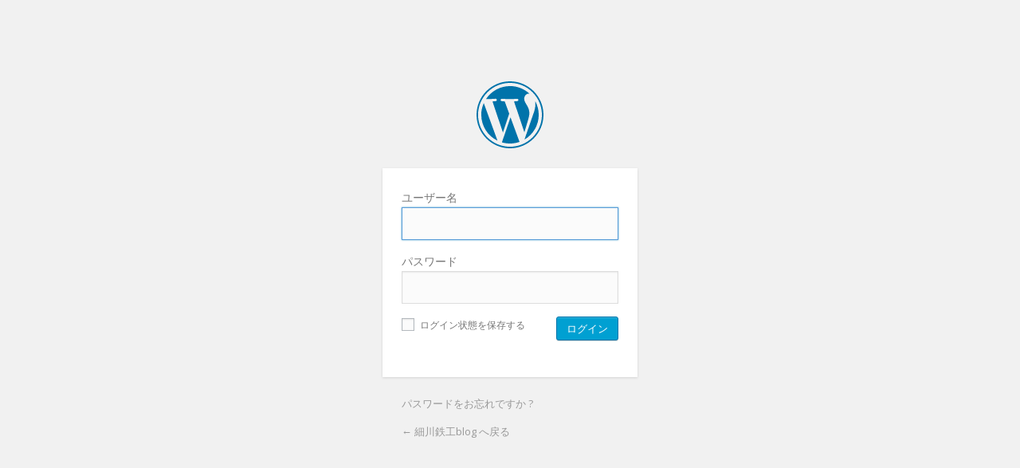

--- FILE ---
content_type: text/html; charset=UTF-8
request_url: http://hosokawa-tekko.jp/blog/wp-login.php
body_size: 3096
content:
<!DOCTYPE html>
	<!--[if IE 8]>
		<html xmlns="http://www.w3.org/1999/xhtml" class="ie8" lang="ja">
	<![endif]-->
	<!--[if !(IE 8) ]><!-->
		<html xmlns="http://www.w3.org/1999/xhtml" lang="ja">
	<!--<![endif]-->
	<head>
	<meta http-equiv="Content-Type" content="text/html; charset=UTF-8" />
	<title>細川鉄工blog &rsaquo; ログイン</title>
	<link rel='stylesheet' id='buttons-css'  href='http://hosokawa-tekko.jp/blog/wp-includes/css/buttons.min.css?ver=4.2.35' type='text/css' media='all' />
<link rel='stylesheet' id='open-sans-css'  href='//fonts.googleapis.com/css?family=Open+Sans%3A300italic%2C400italic%2C600italic%2C300%2C400%2C600&#038;subset=latin%2Clatin-ext&#038;ver=4.2.35' type='text/css' media='all' />
<link rel='stylesheet' id='dashicons-css'  href='http://hosokawa-tekko.jp/blog/wp-includes/css/dashicons.min.css?ver=4.2.35' type='text/css' media='all' />
<link rel='stylesheet' id='login-css'  href='http://hosokawa-tekko.jp/blog/wp-admin/css/login.min.css?ver=4.2.35' type='text/css' media='all' />
	<meta name='robots' content='noindex,noarchive' />
	<meta name='referrer' content='strict-origin-when-cross-origin' />
		</head>
	<body class="login login-action-login wp-core-ui  locale-ja">
	<div id="login">
		<h1><a href="https://ja.wordpress.org/" title="Powered by WordPress" tabindex="-1">細川鉄工blog</a></h1>
	
<form name="loginform" id="loginform" action="http://hosokawa-tekko.jp/blog/wp-login.php" method="post">
	<p>
		<label for="user_login">ユーザー名<br />
		<input type="text" name="log" id="user_login" class="input" value="" size="20" /></label>
	</p>
	<p>
		<label for="user_pass">パスワード<br />
		<input type="password" name="pwd" id="user_pass" class="input" value="" size="20" /></label>
	</p>
		<p class="forgetmenot"><label for="rememberme"><input name="rememberme" type="checkbox" id="rememberme" value="forever"  /> ログイン状態を保存する</label></p>
	<p class="submit">
		<input type="submit" name="wp-submit" id="wp-submit" class="button button-primary button-large" value="ログイン" />
		<input type="hidden" name="redirect_to" value="http://hosokawa-tekko.jp/blog/wp-admin/" />
		<input type="hidden" name="testcookie" value="1" />
	</p>
</form>

<p id="nav">
	<a href="http://hosokawa-tekko.jp/blog/wp-login.php?action=lostpassword" title="パスワード紛失取り扱い">パスワードをお忘れですか ?</a>
</p>

<script type="text/javascript">
function wp_attempt_focus(){
setTimeout( function(){ try{
d = document.getElementById('user_login');
d.focus();
d.select();
} catch(e){}
}, 200);
}

wp_attempt_focus();
if(typeof wpOnload=='function')wpOnload();
</script>

	<p id="backtoblog"><a href="http://hosokawa-tekko.jp/blog/" title="迷子になってしまいましたか ?">&larr; 細川鉄工blog へ戻る</a></p>
	
	</div>

	
		<div class="clear"></div>
	</body>
	</html>
	